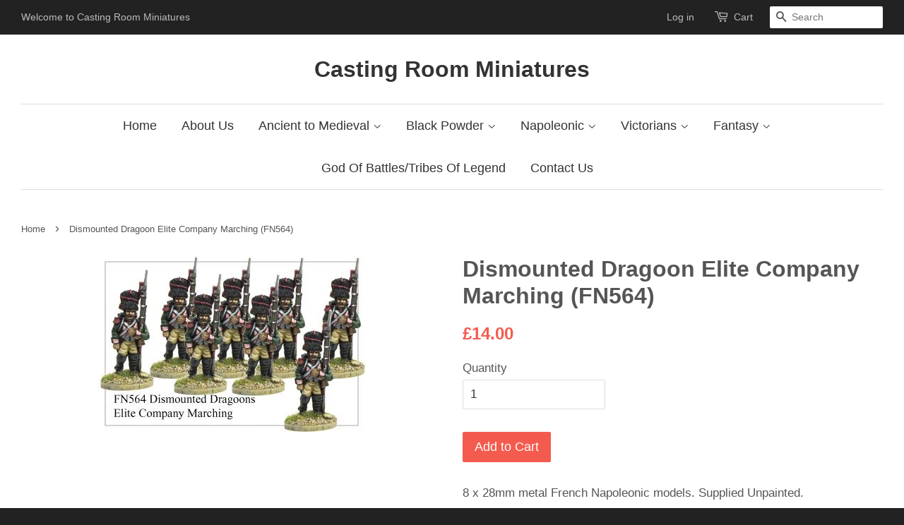

--- FILE ---
content_type: text/html; charset=utf-8
request_url: https://castingroomminiatures.com/products/napoleonic-french-dismounted-dragoons-elite-company-marching
body_size: 14507
content:
<!doctype html>
<!--[if lt IE 7]><html class="no-js lt-ie9 lt-ie8 lt-ie7" lang="en"> <![endif]-->
<!--[if IE 7]><html class="no-js lt-ie9 lt-ie8" lang="en"> <![endif]-->
<!--[if IE 8]><html class="no-js lt-ie9" lang="en"> <![endif]-->
<!--[if IE 9 ]><html class="ie9 no-js"> <![endif]-->
<!--[if (gt IE 9)|!(IE)]><!--> <html class="no-js"> <!--<![endif]-->
<head>

  <!-- Basic page needs ================================================== -->
  <meta charset="utf-8">
  <meta http-equiv="X-UA-Compatible" content="IE=edge,chrome=1">

  

  <!-- Title and description ================================================== -->
  <title>
  Dismounted Dragoon Elite Company Marching (FN564) &ndash; Casting Room Miniatures
  </title>

  
  <meta name="description" content="8 x 28mm metal French Napoleonic models. Supplied Unpainted.">
  

  <!-- Product meta ================================================== -->
  

  <meta property="og:type" content="product">
  <meta property="og:title" content="Dismounted Dragoon Elite Company Marching (FN564)">
  
  <meta property="og:image" content="http://castingroomminiatures.com/cdn/shop/products/FN564_grande.jpeg?v=1442062936">
  <meta property="og:image:secure_url" content="https://castingroomminiatures.com/cdn/shop/products/FN564_grande.jpeg?v=1442062936">
  
  <meta property="og:price:amount" content="14.00">
  <meta property="og:price:currency" content="GBP">


  <meta property="og:description" content="8 x 28mm metal French Napoleonic models. Supplied Unpainted.">

  <meta property="og:url" content="https://castingroomminiatures.com/products/napoleonic-french-dismounted-dragoons-elite-company-marching">
  <meta property="og:site_name" content="Casting Room Miniatures">

  

<meta name="twitter:card" content="summary">



  <meta name="twitter:title" content="Dismounted Dragoon Elite Company Marching (FN564)">
  <meta name="twitter:description" content="8 x 28mm metal French Napoleonic models. Supplied Unpainted.">
  <meta name="twitter:image" content="https://castingroomminiatures.com/cdn/shop/products/FN564_medium.jpeg?v=1442062936">
  <meta name="twitter:image:width" content="240">
  <meta name="twitter:image:height" content="240">



  <!-- Helpers ================================================== -->
  <link rel="canonical" href="https://castingroomminiatures.com/products/napoleonic-french-dismounted-dragoons-elite-company-marching">
  <meta name="viewport" content="width=device-width,initial-scale=1">
  <meta name="theme-color" content="#f45b4f">

  <!-- CSS ================================================== -->
  <link href="//castingroomminiatures.com/cdn/shop/t/2/assets/timber.scss.css?v=179853980926013532741699720208" rel="stylesheet" type="text/css" media="all" />
  <link href="//castingroomminiatures.com/cdn/shop/t/2/assets/theme.scss.css?v=15650846286171625111699720208" rel="stylesheet" type="text/css" media="all" />

  




  <!-- Header hook for plugins ================================================== -->
  <script>window.performance && window.performance.mark && window.performance.mark('shopify.content_for_header.start');</script><meta id="shopify-digital-wallet" name="shopify-digital-wallet" content="/9760688/digital_wallets/dialog">
<meta name="shopify-checkout-api-token" content="7d101d76428c4da717bcb672fd342b42">
<meta id="in-context-paypal-metadata" data-shop-id="9760688" data-venmo-supported="false" data-environment="production" data-locale="en_US" data-paypal-v4="true" data-currency="GBP">
<link rel="alternate" type="application/json+oembed" href="https://castingroomminiatures.com/products/napoleonic-french-dismounted-dragoons-elite-company-marching.oembed">
<script async="async" src="/checkouts/internal/preloads.js?locale=en-GB"></script>
<link rel="preconnect" href="https://shop.app" crossorigin="anonymous">
<script async="async" src="https://shop.app/checkouts/internal/preloads.js?locale=en-GB&shop_id=9760688" crossorigin="anonymous"></script>
<script id="apple-pay-shop-capabilities" type="application/json">{"shopId":9760688,"countryCode":"GB","currencyCode":"GBP","merchantCapabilities":["supports3DS"],"merchantId":"gid:\/\/shopify\/Shop\/9760688","merchantName":"Casting Room Miniatures","requiredBillingContactFields":["postalAddress","email"],"requiredShippingContactFields":["postalAddress","email"],"shippingType":"shipping","supportedNetworks":["visa","maestro","masterCard","amex","discover","elo"],"total":{"type":"pending","label":"Casting Room Miniatures","amount":"1.00"},"shopifyPaymentsEnabled":true,"supportsSubscriptions":true}</script>
<script id="shopify-features" type="application/json">{"accessToken":"7d101d76428c4da717bcb672fd342b42","betas":["rich-media-storefront-analytics"],"domain":"castingroomminiatures.com","predictiveSearch":true,"shopId":9760688,"locale":"en"}</script>
<script>var Shopify = Shopify || {};
Shopify.shop = "casting-room-miniatures.myshopify.com";
Shopify.locale = "en";
Shopify.currency = {"active":"GBP","rate":"1.0"};
Shopify.country = "GB";
Shopify.theme = {"name":"minimal","id":40251589,"schema_name":null,"schema_version":null,"theme_store_id":null,"role":"main"};
Shopify.theme.handle = "null";
Shopify.theme.style = {"id":null,"handle":null};
Shopify.cdnHost = "castingroomminiatures.com/cdn";
Shopify.routes = Shopify.routes || {};
Shopify.routes.root = "/";</script>
<script type="module">!function(o){(o.Shopify=o.Shopify||{}).modules=!0}(window);</script>
<script>!function(o){function n(){var o=[];function n(){o.push(Array.prototype.slice.apply(arguments))}return n.q=o,n}var t=o.Shopify=o.Shopify||{};t.loadFeatures=n(),t.autoloadFeatures=n()}(window);</script>
<script>
  window.ShopifyPay = window.ShopifyPay || {};
  window.ShopifyPay.apiHost = "shop.app\/pay";
  window.ShopifyPay.redirectState = null;
</script>
<script id="shop-js-analytics" type="application/json">{"pageType":"product"}</script>
<script defer="defer" async type="module" src="//castingroomminiatures.com/cdn/shopifycloud/shop-js/modules/v2/client.init-shop-cart-sync_BT-GjEfc.en.esm.js"></script>
<script defer="defer" async type="module" src="//castingroomminiatures.com/cdn/shopifycloud/shop-js/modules/v2/chunk.common_D58fp_Oc.esm.js"></script>
<script defer="defer" async type="module" src="//castingroomminiatures.com/cdn/shopifycloud/shop-js/modules/v2/chunk.modal_xMitdFEc.esm.js"></script>
<script type="module">
  await import("//castingroomminiatures.com/cdn/shopifycloud/shop-js/modules/v2/client.init-shop-cart-sync_BT-GjEfc.en.esm.js");
await import("//castingroomminiatures.com/cdn/shopifycloud/shop-js/modules/v2/chunk.common_D58fp_Oc.esm.js");
await import("//castingroomminiatures.com/cdn/shopifycloud/shop-js/modules/v2/chunk.modal_xMitdFEc.esm.js");

  window.Shopify.SignInWithShop?.initShopCartSync?.({"fedCMEnabled":true,"windoidEnabled":true});

</script>
<script>
  window.Shopify = window.Shopify || {};
  if (!window.Shopify.featureAssets) window.Shopify.featureAssets = {};
  window.Shopify.featureAssets['shop-js'] = {"shop-cart-sync":["modules/v2/client.shop-cart-sync_DZOKe7Ll.en.esm.js","modules/v2/chunk.common_D58fp_Oc.esm.js","modules/v2/chunk.modal_xMitdFEc.esm.js"],"init-fed-cm":["modules/v2/client.init-fed-cm_B6oLuCjv.en.esm.js","modules/v2/chunk.common_D58fp_Oc.esm.js","modules/v2/chunk.modal_xMitdFEc.esm.js"],"shop-cash-offers":["modules/v2/client.shop-cash-offers_D2sdYoxE.en.esm.js","modules/v2/chunk.common_D58fp_Oc.esm.js","modules/v2/chunk.modal_xMitdFEc.esm.js"],"shop-login-button":["modules/v2/client.shop-login-button_QeVjl5Y3.en.esm.js","modules/v2/chunk.common_D58fp_Oc.esm.js","modules/v2/chunk.modal_xMitdFEc.esm.js"],"pay-button":["modules/v2/client.pay-button_DXTOsIq6.en.esm.js","modules/v2/chunk.common_D58fp_Oc.esm.js","modules/v2/chunk.modal_xMitdFEc.esm.js"],"shop-button":["modules/v2/client.shop-button_DQZHx9pm.en.esm.js","modules/v2/chunk.common_D58fp_Oc.esm.js","modules/v2/chunk.modal_xMitdFEc.esm.js"],"avatar":["modules/v2/client.avatar_BTnouDA3.en.esm.js"],"init-windoid":["modules/v2/client.init-windoid_CR1B-cfM.en.esm.js","modules/v2/chunk.common_D58fp_Oc.esm.js","modules/v2/chunk.modal_xMitdFEc.esm.js"],"init-shop-for-new-customer-accounts":["modules/v2/client.init-shop-for-new-customer-accounts_C_vY_xzh.en.esm.js","modules/v2/client.shop-login-button_QeVjl5Y3.en.esm.js","modules/v2/chunk.common_D58fp_Oc.esm.js","modules/v2/chunk.modal_xMitdFEc.esm.js"],"init-shop-email-lookup-coordinator":["modules/v2/client.init-shop-email-lookup-coordinator_BI7n9ZSv.en.esm.js","modules/v2/chunk.common_D58fp_Oc.esm.js","modules/v2/chunk.modal_xMitdFEc.esm.js"],"init-shop-cart-sync":["modules/v2/client.init-shop-cart-sync_BT-GjEfc.en.esm.js","modules/v2/chunk.common_D58fp_Oc.esm.js","modules/v2/chunk.modal_xMitdFEc.esm.js"],"shop-toast-manager":["modules/v2/client.shop-toast-manager_DiYdP3xc.en.esm.js","modules/v2/chunk.common_D58fp_Oc.esm.js","modules/v2/chunk.modal_xMitdFEc.esm.js"],"init-customer-accounts":["modules/v2/client.init-customer-accounts_D9ZNqS-Q.en.esm.js","modules/v2/client.shop-login-button_QeVjl5Y3.en.esm.js","modules/v2/chunk.common_D58fp_Oc.esm.js","modules/v2/chunk.modal_xMitdFEc.esm.js"],"init-customer-accounts-sign-up":["modules/v2/client.init-customer-accounts-sign-up_iGw4briv.en.esm.js","modules/v2/client.shop-login-button_QeVjl5Y3.en.esm.js","modules/v2/chunk.common_D58fp_Oc.esm.js","modules/v2/chunk.modal_xMitdFEc.esm.js"],"shop-follow-button":["modules/v2/client.shop-follow-button_CqMgW2wH.en.esm.js","modules/v2/chunk.common_D58fp_Oc.esm.js","modules/v2/chunk.modal_xMitdFEc.esm.js"],"checkout-modal":["modules/v2/client.checkout-modal_xHeaAweL.en.esm.js","modules/v2/chunk.common_D58fp_Oc.esm.js","modules/v2/chunk.modal_xMitdFEc.esm.js"],"shop-login":["modules/v2/client.shop-login_D91U-Q7h.en.esm.js","modules/v2/chunk.common_D58fp_Oc.esm.js","modules/v2/chunk.modal_xMitdFEc.esm.js"],"lead-capture":["modules/v2/client.lead-capture_BJmE1dJe.en.esm.js","modules/v2/chunk.common_D58fp_Oc.esm.js","modules/v2/chunk.modal_xMitdFEc.esm.js"],"payment-terms":["modules/v2/client.payment-terms_Ci9AEqFq.en.esm.js","modules/v2/chunk.common_D58fp_Oc.esm.js","modules/v2/chunk.modal_xMitdFEc.esm.js"]};
</script>
<script id="__st">var __st={"a":9760688,"offset":0,"reqid":"670f0efc-dc4f-48db-a06a-e78b169fb6a8-1769147834","pageurl":"castingroomminiatures.com\/products\/napoleonic-french-dismounted-dragoons-elite-company-marching","u":"0833f9966fc7","p":"product","rtyp":"product","rid":2091441413};</script>
<script>window.ShopifyPaypalV4VisibilityTracking = true;</script>
<script id="captcha-bootstrap">!function(){'use strict';const t='contact',e='account',n='new_comment',o=[[t,t],['blogs',n],['comments',n],[t,'customer']],c=[[e,'customer_login'],[e,'guest_login'],[e,'recover_customer_password'],[e,'create_customer']],r=t=>t.map((([t,e])=>`form[action*='/${t}']:not([data-nocaptcha='true']) input[name='form_type'][value='${e}']`)).join(','),a=t=>()=>t?[...document.querySelectorAll(t)].map((t=>t.form)):[];function s(){const t=[...o],e=r(t);return a(e)}const i='password',u='form_key',d=['recaptcha-v3-token','g-recaptcha-response','h-captcha-response',i],f=()=>{try{return window.sessionStorage}catch{return}},m='__shopify_v',_=t=>t.elements[u];function p(t,e,n=!1){try{const o=window.sessionStorage,c=JSON.parse(o.getItem(e)),{data:r}=function(t){const{data:e,action:n}=t;return t[m]||n?{data:e,action:n}:{data:t,action:n}}(c);for(const[e,n]of Object.entries(r))t.elements[e]&&(t.elements[e].value=n);n&&o.removeItem(e)}catch(o){console.error('form repopulation failed',{error:o})}}const l='form_type',E='cptcha';function T(t){t.dataset[E]=!0}const w=window,h=w.document,L='Shopify',v='ce_forms',y='captcha';let A=!1;((t,e)=>{const n=(g='f06e6c50-85a8-45c8-87d0-21a2b65856fe',I='https://cdn.shopify.com/shopifycloud/storefront-forms-hcaptcha/ce_storefront_forms_captcha_hcaptcha.v1.5.2.iife.js',D={infoText:'Protected by hCaptcha',privacyText:'Privacy',termsText:'Terms'},(t,e,n)=>{const o=w[L][v],c=o.bindForm;if(c)return c(t,g,e,D).then(n);var r;o.q.push([[t,g,e,D],n]),r=I,A||(h.body.append(Object.assign(h.createElement('script'),{id:'captcha-provider',async:!0,src:r})),A=!0)});var g,I,D;w[L]=w[L]||{},w[L][v]=w[L][v]||{},w[L][v].q=[],w[L][y]=w[L][y]||{},w[L][y].protect=function(t,e){n(t,void 0,e),T(t)},Object.freeze(w[L][y]),function(t,e,n,w,h,L){const[v,y,A,g]=function(t,e,n){const i=e?o:[],u=t?c:[],d=[...i,...u],f=r(d),m=r(i),_=r(d.filter((([t,e])=>n.includes(e))));return[a(f),a(m),a(_),s()]}(w,h,L),I=t=>{const e=t.target;return e instanceof HTMLFormElement?e:e&&e.form},D=t=>v().includes(t);t.addEventListener('submit',(t=>{const e=I(t);if(!e)return;const n=D(e)&&!e.dataset.hcaptchaBound&&!e.dataset.recaptchaBound,o=_(e),c=g().includes(e)&&(!o||!o.value);(n||c)&&t.preventDefault(),c&&!n&&(function(t){try{if(!f())return;!function(t){const e=f();if(!e)return;const n=_(t);if(!n)return;const o=n.value;o&&e.removeItem(o)}(t);const e=Array.from(Array(32),(()=>Math.random().toString(36)[2])).join('');!function(t,e){_(t)||t.append(Object.assign(document.createElement('input'),{type:'hidden',name:u})),t.elements[u].value=e}(t,e),function(t,e){const n=f();if(!n)return;const o=[...t.querySelectorAll(`input[type='${i}']`)].map((({name:t})=>t)),c=[...d,...o],r={};for(const[a,s]of new FormData(t).entries())c.includes(a)||(r[a]=s);n.setItem(e,JSON.stringify({[m]:1,action:t.action,data:r}))}(t,e)}catch(e){console.error('failed to persist form',e)}}(e),e.submit())}));const S=(t,e)=>{t&&!t.dataset[E]&&(n(t,e.some((e=>e===t))),T(t))};for(const o of['focusin','change'])t.addEventListener(o,(t=>{const e=I(t);D(e)&&S(e,y())}));const B=e.get('form_key'),M=e.get(l),P=B&&M;t.addEventListener('DOMContentLoaded',(()=>{const t=y();if(P)for(const e of t)e.elements[l].value===M&&p(e,B);[...new Set([...A(),...v().filter((t=>'true'===t.dataset.shopifyCaptcha))])].forEach((e=>S(e,t)))}))}(h,new URLSearchParams(w.location.search),n,t,e,['guest_login'])})(!0,!0)}();</script>
<script integrity="sha256-4kQ18oKyAcykRKYeNunJcIwy7WH5gtpwJnB7kiuLZ1E=" data-source-attribution="shopify.loadfeatures" defer="defer" src="//castingroomminiatures.com/cdn/shopifycloud/storefront/assets/storefront/load_feature-a0a9edcb.js" crossorigin="anonymous"></script>
<script crossorigin="anonymous" defer="defer" src="//castingroomminiatures.com/cdn/shopifycloud/storefront/assets/shopify_pay/storefront-65b4c6d7.js?v=20250812"></script>
<script data-source-attribution="shopify.dynamic_checkout.dynamic.init">var Shopify=Shopify||{};Shopify.PaymentButton=Shopify.PaymentButton||{isStorefrontPortableWallets:!0,init:function(){window.Shopify.PaymentButton.init=function(){};var t=document.createElement("script");t.src="https://castingroomminiatures.com/cdn/shopifycloud/portable-wallets/latest/portable-wallets.en.js",t.type="module",document.head.appendChild(t)}};
</script>
<script data-source-attribution="shopify.dynamic_checkout.buyer_consent">
  function portableWalletsHideBuyerConsent(e){var t=document.getElementById("shopify-buyer-consent"),n=document.getElementById("shopify-subscription-policy-button");t&&n&&(t.classList.add("hidden"),t.setAttribute("aria-hidden","true"),n.removeEventListener("click",e))}function portableWalletsShowBuyerConsent(e){var t=document.getElementById("shopify-buyer-consent"),n=document.getElementById("shopify-subscription-policy-button");t&&n&&(t.classList.remove("hidden"),t.removeAttribute("aria-hidden"),n.addEventListener("click",e))}window.Shopify?.PaymentButton&&(window.Shopify.PaymentButton.hideBuyerConsent=portableWalletsHideBuyerConsent,window.Shopify.PaymentButton.showBuyerConsent=portableWalletsShowBuyerConsent);
</script>
<script data-source-attribution="shopify.dynamic_checkout.cart.bootstrap">document.addEventListener("DOMContentLoaded",(function(){function t(){return document.querySelector("shopify-accelerated-checkout-cart, shopify-accelerated-checkout")}if(t())Shopify.PaymentButton.init();else{new MutationObserver((function(e,n){t()&&(Shopify.PaymentButton.init(),n.disconnect())})).observe(document.body,{childList:!0,subtree:!0})}}));
</script>
<link id="shopify-accelerated-checkout-styles" rel="stylesheet" media="screen" href="https://castingroomminiatures.com/cdn/shopifycloud/portable-wallets/latest/accelerated-checkout-backwards-compat.css" crossorigin="anonymous">
<style id="shopify-accelerated-checkout-cart">
        #shopify-buyer-consent {
  margin-top: 1em;
  display: inline-block;
  width: 100%;
}

#shopify-buyer-consent.hidden {
  display: none;
}

#shopify-subscription-policy-button {
  background: none;
  border: none;
  padding: 0;
  text-decoration: underline;
  font-size: inherit;
  cursor: pointer;
}

#shopify-subscription-policy-button::before {
  box-shadow: none;
}

      </style>

<script>window.performance && window.performance.mark && window.performance.mark('shopify.content_for_header.end');</script>

  

<!--[if lt IE 9]>
<script src="//cdnjs.cloudflare.com/ajax/libs/html5shiv/3.7.2/html5shiv.min.js" type="text/javascript"></script>
<script src="//castingroomminiatures.com/cdn/shop/t/2/assets/respond.min.js?v=52248677837542619231440953095" type="text/javascript"></script>
<link href="//castingroomminiatures.com/cdn/shop/t/2/assets/respond-proxy.html" id="respond-proxy" rel="respond-proxy" />
<link href="//castingroomminiatures.com/search?q=61a515d38dee2559434f27ccf2161d0b" id="respond-redirect" rel="respond-redirect" />
<script src="//castingroomminiatures.com/search?q=61a515d38dee2559434f27ccf2161d0b" type="text/javascript"></script>
<![endif]-->



  <script src="//ajax.googleapis.com/ajax/libs/jquery/1.11.0/jquery.min.js" type="text/javascript"></script>
  <script src="//castingroomminiatures.com/cdn/shop/t/2/assets/modernizr.min.js?v=26620055551102246001440953095" type="text/javascript"></script>

  
  

<link href="https://monorail-edge.shopifysvc.com" rel="dns-prefetch">
<script>(function(){if ("sendBeacon" in navigator && "performance" in window) {try {var session_token_from_headers = performance.getEntriesByType('navigation')[0].serverTiming.find(x => x.name == '_s').description;} catch {var session_token_from_headers = undefined;}var session_cookie_matches = document.cookie.match(/_shopify_s=([^;]*)/);var session_token_from_cookie = session_cookie_matches && session_cookie_matches.length === 2 ? session_cookie_matches[1] : "";var session_token = session_token_from_headers || session_token_from_cookie || "";function handle_abandonment_event(e) {var entries = performance.getEntries().filter(function(entry) {return /monorail-edge.shopifysvc.com/.test(entry.name);});if (!window.abandonment_tracked && entries.length === 0) {window.abandonment_tracked = true;var currentMs = Date.now();var navigation_start = performance.timing.navigationStart;var payload = {shop_id: 9760688,url: window.location.href,navigation_start,duration: currentMs - navigation_start,session_token,page_type: "product"};window.navigator.sendBeacon("https://monorail-edge.shopifysvc.com/v1/produce", JSON.stringify({schema_id: "online_store_buyer_site_abandonment/1.1",payload: payload,metadata: {event_created_at_ms: currentMs,event_sent_at_ms: currentMs}}));}}window.addEventListener('pagehide', handle_abandonment_event);}}());</script>
<script id="web-pixels-manager-setup">(function e(e,d,r,n,o){if(void 0===o&&(o={}),!Boolean(null===(a=null===(i=window.Shopify)||void 0===i?void 0:i.analytics)||void 0===a?void 0:a.replayQueue)){var i,a;window.Shopify=window.Shopify||{};var t=window.Shopify;t.analytics=t.analytics||{};var s=t.analytics;s.replayQueue=[],s.publish=function(e,d,r){return s.replayQueue.push([e,d,r]),!0};try{self.performance.mark("wpm:start")}catch(e){}var l=function(){var e={modern:/Edge?\/(1{2}[4-9]|1[2-9]\d|[2-9]\d{2}|\d{4,})\.\d+(\.\d+|)|Firefox\/(1{2}[4-9]|1[2-9]\d|[2-9]\d{2}|\d{4,})\.\d+(\.\d+|)|Chrom(ium|e)\/(9{2}|\d{3,})\.\d+(\.\d+|)|(Maci|X1{2}).+ Version\/(15\.\d+|(1[6-9]|[2-9]\d|\d{3,})\.\d+)([,.]\d+|)( \(\w+\)|)( Mobile\/\w+|) Safari\/|Chrome.+OPR\/(9{2}|\d{3,})\.\d+\.\d+|(CPU[ +]OS|iPhone[ +]OS|CPU[ +]iPhone|CPU IPhone OS|CPU iPad OS)[ +]+(15[._]\d+|(1[6-9]|[2-9]\d|\d{3,})[._]\d+)([._]\d+|)|Android:?[ /-](13[3-9]|1[4-9]\d|[2-9]\d{2}|\d{4,})(\.\d+|)(\.\d+|)|Android.+Firefox\/(13[5-9]|1[4-9]\d|[2-9]\d{2}|\d{4,})\.\d+(\.\d+|)|Android.+Chrom(ium|e)\/(13[3-9]|1[4-9]\d|[2-9]\d{2}|\d{4,})\.\d+(\.\d+|)|SamsungBrowser\/([2-9]\d|\d{3,})\.\d+/,legacy:/Edge?\/(1[6-9]|[2-9]\d|\d{3,})\.\d+(\.\d+|)|Firefox\/(5[4-9]|[6-9]\d|\d{3,})\.\d+(\.\d+|)|Chrom(ium|e)\/(5[1-9]|[6-9]\d|\d{3,})\.\d+(\.\d+|)([\d.]+$|.*Safari\/(?![\d.]+ Edge\/[\d.]+$))|(Maci|X1{2}).+ Version\/(10\.\d+|(1[1-9]|[2-9]\d|\d{3,})\.\d+)([,.]\d+|)( \(\w+\)|)( Mobile\/\w+|) Safari\/|Chrome.+OPR\/(3[89]|[4-9]\d|\d{3,})\.\d+\.\d+|(CPU[ +]OS|iPhone[ +]OS|CPU[ +]iPhone|CPU IPhone OS|CPU iPad OS)[ +]+(10[._]\d+|(1[1-9]|[2-9]\d|\d{3,})[._]\d+)([._]\d+|)|Android:?[ /-](13[3-9]|1[4-9]\d|[2-9]\d{2}|\d{4,})(\.\d+|)(\.\d+|)|Mobile Safari.+OPR\/([89]\d|\d{3,})\.\d+\.\d+|Android.+Firefox\/(13[5-9]|1[4-9]\d|[2-9]\d{2}|\d{4,})\.\d+(\.\d+|)|Android.+Chrom(ium|e)\/(13[3-9]|1[4-9]\d|[2-9]\d{2}|\d{4,})\.\d+(\.\d+|)|Android.+(UC? ?Browser|UCWEB|U3)[ /]?(15\.([5-9]|\d{2,})|(1[6-9]|[2-9]\d|\d{3,})\.\d+)\.\d+|SamsungBrowser\/(5\.\d+|([6-9]|\d{2,})\.\d+)|Android.+MQ{2}Browser\/(14(\.(9|\d{2,})|)|(1[5-9]|[2-9]\d|\d{3,})(\.\d+|))(\.\d+|)|K[Aa][Ii]OS\/(3\.\d+|([4-9]|\d{2,})\.\d+)(\.\d+|)/},d=e.modern,r=e.legacy,n=navigator.userAgent;return n.match(d)?"modern":n.match(r)?"legacy":"unknown"}(),u="modern"===l?"modern":"legacy",c=(null!=n?n:{modern:"",legacy:""})[u],f=function(e){return[e.baseUrl,"/wpm","/b",e.hashVersion,"modern"===e.buildTarget?"m":"l",".js"].join("")}({baseUrl:d,hashVersion:r,buildTarget:u}),m=function(e){var d=e.version,r=e.bundleTarget,n=e.surface,o=e.pageUrl,i=e.monorailEndpoint;return{emit:function(e){var a=e.status,t=e.errorMsg,s=(new Date).getTime(),l=JSON.stringify({metadata:{event_sent_at_ms:s},events:[{schema_id:"web_pixels_manager_load/3.1",payload:{version:d,bundle_target:r,page_url:o,status:a,surface:n,error_msg:t},metadata:{event_created_at_ms:s}}]});if(!i)return console&&console.warn&&console.warn("[Web Pixels Manager] No Monorail endpoint provided, skipping logging."),!1;try{return self.navigator.sendBeacon.bind(self.navigator)(i,l)}catch(e){}var u=new XMLHttpRequest;try{return u.open("POST",i,!0),u.setRequestHeader("Content-Type","text/plain"),u.send(l),!0}catch(e){return console&&console.warn&&console.warn("[Web Pixels Manager] Got an unhandled error while logging to Monorail."),!1}}}}({version:r,bundleTarget:l,surface:e.surface,pageUrl:self.location.href,monorailEndpoint:e.monorailEndpoint});try{o.browserTarget=l,function(e){var d=e.src,r=e.async,n=void 0===r||r,o=e.onload,i=e.onerror,a=e.sri,t=e.scriptDataAttributes,s=void 0===t?{}:t,l=document.createElement("script"),u=document.querySelector("head"),c=document.querySelector("body");if(l.async=n,l.src=d,a&&(l.integrity=a,l.crossOrigin="anonymous"),s)for(var f in s)if(Object.prototype.hasOwnProperty.call(s,f))try{l.dataset[f]=s[f]}catch(e){}if(o&&l.addEventListener("load",o),i&&l.addEventListener("error",i),u)u.appendChild(l);else{if(!c)throw new Error("Did not find a head or body element to append the script");c.appendChild(l)}}({src:f,async:!0,onload:function(){if(!function(){var e,d;return Boolean(null===(d=null===(e=window.Shopify)||void 0===e?void 0:e.analytics)||void 0===d?void 0:d.initialized)}()){var d=window.webPixelsManager.init(e)||void 0;if(d){var r=window.Shopify.analytics;r.replayQueue.forEach((function(e){var r=e[0],n=e[1],o=e[2];d.publishCustomEvent(r,n,o)})),r.replayQueue=[],r.publish=d.publishCustomEvent,r.visitor=d.visitor,r.initialized=!0}}},onerror:function(){return m.emit({status:"failed",errorMsg:"".concat(f," has failed to load")})},sri:function(e){var d=/^sha384-[A-Za-z0-9+/=]+$/;return"string"==typeof e&&d.test(e)}(c)?c:"",scriptDataAttributes:o}),m.emit({status:"loading"})}catch(e){m.emit({status:"failed",errorMsg:(null==e?void 0:e.message)||"Unknown error"})}}})({shopId: 9760688,storefrontBaseUrl: "https://castingroomminiatures.com",extensionsBaseUrl: "https://extensions.shopifycdn.com/cdn/shopifycloud/web-pixels-manager",monorailEndpoint: "https://monorail-edge.shopifysvc.com/unstable/produce_batch",surface: "storefront-renderer",enabledBetaFlags: ["2dca8a86"],webPixelsConfigList: [{"id":"shopify-app-pixel","configuration":"{}","eventPayloadVersion":"v1","runtimeContext":"STRICT","scriptVersion":"0450","apiClientId":"shopify-pixel","type":"APP","privacyPurposes":["ANALYTICS","MARKETING"]},{"id":"shopify-custom-pixel","eventPayloadVersion":"v1","runtimeContext":"LAX","scriptVersion":"0450","apiClientId":"shopify-pixel","type":"CUSTOM","privacyPurposes":["ANALYTICS","MARKETING"]}],isMerchantRequest: false,initData: {"shop":{"name":"Casting Room Miniatures","paymentSettings":{"currencyCode":"GBP"},"myshopifyDomain":"casting-room-miniatures.myshopify.com","countryCode":"GB","storefrontUrl":"https:\/\/castingroomminiatures.com"},"customer":null,"cart":null,"checkout":null,"productVariants":[{"price":{"amount":14.0,"currencyCode":"GBP"},"product":{"title":"Dismounted Dragoon Elite Company Marching (FN564)","vendor":"Casting Room Miniatures","id":"2091441413","untranslatedTitle":"Dismounted Dragoon Elite Company Marching (FN564)","url":"\/products\/napoleonic-french-dismounted-dragoons-elite-company-marching","type":""},"id":"5991601605","image":{"src":"\/\/castingroomminiatures.com\/cdn\/shop\/products\/FN564.jpeg?v=1442062936"},"sku":"FN564","title":"Default Title","untranslatedTitle":"Default Title"}],"purchasingCompany":null},},"https://castingroomminiatures.com/cdn","fcfee988w5aeb613cpc8e4bc33m6693e112",{"modern":"","legacy":""},{"shopId":"9760688","storefrontBaseUrl":"https:\/\/castingroomminiatures.com","extensionBaseUrl":"https:\/\/extensions.shopifycdn.com\/cdn\/shopifycloud\/web-pixels-manager","surface":"storefront-renderer","enabledBetaFlags":"[\"2dca8a86\"]","isMerchantRequest":"false","hashVersion":"fcfee988w5aeb613cpc8e4bc33m6693e112","publish":"custom","events":"[[\"page_viewed\",{}],[\"product_viewed\",{\"productVariant\":{\"price\":{\"amount\":14.0,\"currencyCode\":\"GBP\"},\"product\":{\"title\":\"Dismounted Dragoon Elite Company Marching (FN564)\",\"vendor\":\"Casting Room Miniatures\",\"id\":\"2091441413\",\"untranslatedTitle\":\"Dismounted Dragoon Elite Company Marching (FN564)\",\"url\":\"\/products\/napoleonic-french-dismounted-dragoons-elite-company-marching\",\"type\":\"\"},\"id\":\"5991601605\",\"image\":{\"src\":\"\/\/castingroomminiatures.com\/cdn\/shop\/products\/FN564.jpeg?v=1442062936\"},\"sku\":\"FN564\",\"title\":\"Default Title\",\"untranslatedTitle\":\"Default Title\"}}]]"});</script><script>
  window.ShopifyAnalytics = window.ShopifyAnalytics || {};
  window.ShopifyAnalytics.meta = window.ShopifyAnalytics.meta || {};
  window.ShopifyAnalytics.meta.currency = 'GBP';
  var meta = {"product":{"id":2091441413,"gid":"gid:\/\/shopify\/Product\/2091441413","vendor":"Casting Room Miniatures","type":"","handle":"napoleonic-french-dismounted-dragoons-elite-company-marching","variants":[{"id":5991601605,"price":1400,"name":"Dismounted Dragoon Elite Company Marching (FN564)","public_title":null,"sku":"FN564"}],"remote":false},"page":{"pageType":"product","resourceType":"product","resourceId":2091441413,"requestId":"670f0efc-dc4f-48db-a06a-e78b169fb6a8-1769147834"}};
  for (var attr in meta) {
    window.ShopifyAnalytics.meta[attr] = meta[attr];
  }
</script>
<script class="analytics">
  (function () {
    var customDocumentWrite = function(content) {
      var jquery = null;

      if (window.jQuery) {
        jquery = window.jQuery;
      } else if (window.Checkout && window.Checkout.$) {
        jquery = window.Checkout.$;
      }

      if (jquery) {
        jquery('body').append(content);
      }
    };

    var hasLoggedConversion = function(token) {
      if (token) {
        return document.cookie.indexOf('loggedConversion=' + token) !== -1;
      }
      return false;
    }

    var setCookieIfConversion = function(token) {
      if (token) {
        var twoMonthsFromNow = new Date(Date.now());
        twoMonthsFromNow.setMonth(twoMonthsFromNow.getMonth() + 2);

        document.cookie = 'loggedConversion=' + token + '; expires=' + twoMonthsFromNow;
      }
    }

    var trekkie = window.ShopifyAnalytics.lib = window.trekkie = window.trekkie || [];
    if (trekkie.integrations) {
      return;
    }
    trekkie.methods = [
      'identify',
      'page',
      'ready',
      'track',
      'trackForm',
      'trackLink'
    ];
    trekkie.factory = function(method) {
      return function() {
        var args = Array.prototype.slice.call(arguments);
        args.unshift(method);
        trekkie.push(args);
        return trekkie;
      };
    };
    for (var i = 0; i < trekkie.methods.length; i++) {
      var key = trekkie.methods[i];
      trekkie[key] = trekkie.factory(key);
    }
    trekkie.load = function(config) {
      trekkie.config = config || {};
      trekkie.config.initialDocumentCookie = document.cookie;
      var first = document.getElementsByTagName('script')[0];
      var script = document.createElement('script');
      script.type = 'text/javascript';
      script.onerror = function(e) {
        var scriptFallback = document.createElement('script');
        scriptFallback.type = 'text/javascript';
        scriptFallback.onerror = function(error) {
                var Monorail = {
      produce: function produce(monorailDomain, schemaId, payload) {
        var currentMs = new Date().getTime();
        var event = {
          schema_id: schemaId,
          payload: payload,
          metadata: {
            event_created_at_ms: currentMs,
            event_sent_at_ms: currentMs
          }
        };
        return Monorail.sendRequest("https://" + monorailDomain + "/v1/produce", JSON.stringify(event));
      },
      sendRequest: function sendRequest(endpointUrl, payload) {
        // Try the sendBeacon API
        if (window && window.navigator && typeof window.navigator.sendBeacon === 'function' && typeof window.Blob === 'function' && !Monorail.isIos12()) {
          var blobData = new window.Blob([payload], {
            type: 'text/plain'
          });

          if (window.navigator.sendBeacon(endpointUrl, blobData)) {
            return true;
          } // sendBeacon was not successful

        } // XHR beacon

        var xhr = new XMLHttpRequest();

        try {
          xhr.open('POST', endpointUrl);
          xhr.setRequestHeader('Content-Type', 'text/plain');
          xhr.send(payload);
        } catch (e) {
          console.log(e);
        }

        return false;
      },
      isIos12: function isIos12() {
        return window.navigator.userAgent.lastIndexOf('iPhone; CPU iPhone OS 12_') !== -1 || window.navigator.userAgent.lastIndexOf('iPad; CPU OS 12_') !== -1;
      }
    };
    Monorail.produce('monorail-edge.shopifysvc.com',
      'trekkie_storefront_load_errors/1.1',
      {shop_id: 9760688,
      theme_id: 40251589,
      app_name: "storefront",
      context_url: window.location.href,
      source_url: "//castingroomminiatures.com/cdn/s/trekkie.storefront.8d95595f799fbf7e1d32231b9a28fd43b70c67d3.min.js"});

        };
        scriptFallback.async = true;
        scriptFallback.src = '//castingroomminiatures.com/cdn/s/trekkie.storefront.8d95595f799fbf7e1d32231b9a28fd43b70c67d3.min.js';
        first.parentNode.insertBefore(scriptFallback, first);
      };
      script.async = true;
      script.src = '//castingroomminiatures.com/cdn/s/trekkie.storefront.8d95595f799fbf7e1d32231b9a28fd43b70c67d3.min.js';
      first.parentNode.insertBefore(script, first);
    };
    trekkie.load(
      {"Trekkie":{"appName":"storefront","development":false,"defaultAttributes":{"shopId":9760688,"isMerchantRequest":null,"themeId":40251589,"themeCityHash":"1729045000143469325","contentLanguage":"en","currency":"GBP","eventMetadataId":"445132a3-2874-4e26-bf8f-49c5769b3f7f"},"isServerSideCookieWritingEnabled":true,"monorailRegion":"shop_domain","enabledBetaFlags":["65f19447"]},"Session Attribution":{},"S2S":{"facebookCapiEnabled":false,"source":"trekkie-storefront-renderer","apiClientId":580111}}
    );

    var loaded = false;
    trekkie.ready(function() {
      if (loaded) return;
      loaded = true;

      window.ShopifyAnalytics.lib = window.trekkie;

      var originalDocumentWrite = document.write;
      document.write = customDocumentWrite;
      try { window.ShopifyAnalytics.merchantGoogleAnalytics.call(this); } catch(error) {};
      document.write = originalDocumentWrite;

      window.ShopifyAnalytics.lib.page(null,{"pageType":"product","resourceType":"product","resourceId":2091441413,"requestId":"670f0efc-dc4f-48db-a06a-e78b169fb6a8-1769147834","shopifyEmitted":true});

      var match = window.location.pathname.match(/checkouts\/(.+)\/(thank_you|post_purchase)/)
      var token = match? match[1]: undefined;
      if (!hasLoggedConversion(token)) {
        setCookieIfConversion(token);
        window.ShopifyAnalytics.lib.track("Viewed Product",{"currency":"GBP","variantId":5991601605,"productId":2091441413,"productGid":"gid:\/\/shopify\/Product\/2091441413","name":"Dismounted Dragoon Elite Company Marching (FN564)","price":"14.00","sku":"FN564","brand":"Casting Room Miniatures","variant":null,"category":"","nonInteraction":true,"remote":false},undefined,undefined,{"shopifyEmitted":true});
      window.ShopifyAnalytics.lib.track("monorail:\/\/trekkie_storefront_viewed_product\/1.1",{"currency":"GBP","variantId":5991601605,"productId":2091441413,"productGid":"gid:\/\/shopify\/Product\/2091441413","name":"Dismounted Dragoon Elite Company Marching (FN564)","price":"14.00","sku":"FN564","brand":"Casting Room Miniatures","variant":null,"category":"","nonInteraction":true,"remote":false,"referer":"https:\/\/castingroomminiatures.com\/products\/napoleonic-french-dismounted-dragoons-elite-company-marching"});
      }
    });


        var eventsListenerScript = document.createElement('script');
        eventsListenerScript.async = true;
        eventsListenerScript.src = "//castingroomminiatures.com/cdn/shopifycloud/storefront/assets/shop_events_listener-3da45d37.js";
        document.getElementsByTagName('head')[0].appendChild(eventsListenerScript);

})();</script>
<script
  defer
  src="https://castingroomminiatures.com/cdn/shopifycloud/perf-kit/shopify-perf-kit-3.0.4.min.js"
  data-application="storefront-renderer"
  data-shop-id="9760688"
  data-render-region="gcp-us-east1"
  data-page-type="product"
  data-theme-instance-id="40251589"
  data-theme-name=""
  data-theme-version=""
  data-monorail-region="shop_domain"
  data-resource-timing-sampling-rate="10"
  data-shs="true"
  data-shs-beacon="true"
  data-shs-export-with-fetch="true"
  data-shs-logs-sample-rate="1"
  data-shs-beacon-endpoint="https://castingroomminiatures.com/api/collect"
></script>
</head>

<body id="dismounted-dragoon-elite-company-marching-fn564" class="template-product" >

  <div class="header-bar">
  <div class="wrapper medium-down--hide">
    <div class="post-large--display-table">

      <div class="header-bar__left post-large--display-table-cell">

        

        

        
          <div class="header-bar__module header-bar__message">
            Welcome to Casting Room Miniatures
          </div>
        

      </div>

      <div class="header-bar__right post-large--display-table-cell">

        
          <ul class="header-bar__module header-bar__module--list">
            
              <li>
                <a href="/account/login" id="customer_login_link">Log in</a>
              </li>
            
          </ul>
        

        <div class="header-bar__module">
          <span class="header-bar__sep" aria-hidden="true"></span>
          <a href="/cart" class="cart-page-link">
            <span class="icon icon-cart header-bar__cart-icon" aria-hidden="true"></span>
          </a>
        </div>

        <div class="header-bar__module">
          <a href="/cart" class="cart-page-link">
            Cart
            <span class="cart-count header-bar__cart-count hidden-count">0</span>
          </a>
        </div>

        
          <div class="header-bar__module header-bar__search">
            


  <form action="/search" method="get" class="header-bar__search-form clearfix" role="search">
    
    <button type="submit" class="btn icon-fallback-text header-bar__search-submit">
      <span class="icon icon-search" aria-hidden="true"></span>
      <span class="fallback-text">Search</span>
    </button>
    <input type="search" name="q" value="" aria-label="Search" class="header-bar__search-input" placeholder="Search">
  </form>


          </div>
        

      </div>
    </div>
  </div>
  <div class="wrapper post-large--hide">
    <button type="button" class="mobile-nav-trigger" id="MobileNavTrigger">
      <span class="icon icon-hamburger" aria-hidden="true"></span>
      Menu
    </button>
    <a href="/cart" class="cart-page-link mobile-cart-page-link">
      <span class="icon icon-cart header-bar__cart-icon" aria-hidden="true"></span>
      Cart <span class="cart-count hidden-count">0</span>
    </a>
  </div>
  <ul id="MobileNav" class="mobile-nav post-large--hide">
  
  
  
  <li class="mobile-nav__link" aria-haspopup="true">
    
      <a href="/" class="mobile-nav">
        Home
      </a>
    
  </li>
  
  
  <li class="mobile-nav__link" aria-haspopup="true">
    
      <a href="/pages/about-us" class="mobile-nav">
        About Us
      </a>
    
  </li>
  
  
  <li class="mobile-nav__link" aria-haspopup="true">
    
      <a href="#" class="mobile-nav__sublist-trigger">
        Ancient to Medieval
        <span class="icon-fallback-text mobile-nav__sublist-expand">
  <span class="icon icon-plus" aria-hidden="true"></span>
  <span class="fallback-text">+</span>
</span>
<span class="icon-fallback-text mobile-nav__sublist-contract">
  <span class="icon icon-minus" aria-hidden="true"></span>
  <span class="fallback-text">-</span>
</span>
      </a>
      <ul class="mobile-nav__sublist">  
        
          <li class="mobile-nav__sublist-link">
            <a href="/collections/hittites">Hittites</a>
          </li>
        
          <li class="mobile-nav__sublist-link">
            <a href="/collections/nubians">Nubians</a>
          </li>
        
          <li class="mobile-nav__sublist-link">
            <a href="/collections/trojans">Trojan Wars/Mycenaeans</a>
          </li>
        
          <li class="mobile-nav__sublist-link">
            <a href="/collections/spanish-and-carthaginians">Spanish and Carthgaginians</a>
          </li>
        
          <li class="mobile-nav__sublist-link">
            <a href="/collections/persians">Persians</a>
          </li>
        
          <li class="mobile-nav__sublist-link">
            <a href="/collections/dark-age-warriors">Dark Age Warriors</a>
          </li>
        
          <li class="mobile-nav__sublist-link">
            <a href="/collections/gauls">Gauls</a>
          </li>
        
          <li class="mobile-nav__sublist-link">
            <a href="/collections/chinese">Chinese</a>
          </li>
        
          <li class="mobile-nav__sublist-link">
            <a href="/collections/collection-3">Medievals</a>
          </li>
        
      </ul>
    
  </li>
  
  
  <li class="mobile-nav__link" aria-haspopup="true">
    
      <a href="#" class="mobile-nav__sublist-trigger">
        Black Powder
        <span class="icon-fallback-text mobile-nav__sublist-expand">
  <span class="icon icon-plus" aria-hidden="true"></span>
  <span class="fallback-text">+</span>
</span>
<span class="icon-fallback-text mobile-nav__sublist-contract">
  <span class="icon icon-minus" aria-hidden="true"></span>
  <span class="fallback-text">-</span>
</span>
      </a>
      <ul class="mobile-nav__sublist">  
        
          <li class="mobile-nav__sublist-link">
            <a href="/collections/renaissance">Renaissance</a>
          </li>
        
          <li class="mobile-nav__sublist-link">
            <a href="/collections/collection-2">Elizabethans/Tudors</a>
          </li>
        
          <li class="mobile-nav__sublist-link">
            <a href="/collections/english-civil-war">English Civil War</a>
          </li>
        
          <li class="mobile-nav__sublist-link">
            <a href="/collections/war-of-the-spanish-succession">Marlburians/War of the Spanish Succession</a>
          </li>
        
          <li class="mobile-nav__sublist-link">
            <a href="/collections/seven-years-war-french">Seven Years War French</a>
          </li>
        
          <li class="mobile-nav__sublist-link">
            <a href="/collections/black-powder-civilians">Rebels & Rioters/Armed Civilians</a>
          </li>
        
      </ul>
    
  </li>
  
  
  <li class="mobile-nav__link" aria-haspopup="true">
    
      <a href="#" class="mobile-nav__sublist-trigger">
        Napoleonic
        <span class="icon-fallback-text mobile-nav__sublist-expand">
  <span class="icon icon-plus" aria-hidden="true"></span>
  <span class="fallback-text">+</span>
</span>
<span class="icon-fallback-text mobile-nav__sublist-contract">
  <span class="icon icon-minus" aria-hidden="true"></span>
  <span class="fallback-text">-</span>
</span>
      </a>
      <ul class="mobile-nav__sublist">  
        
          <li class="mobile-nav__sublist-link">
            <a href="/collections/napoleonic-austrians">Austrians</a>
          </li>
        
          <li class="mobile-nav__sublist-link">
            <a href="/collections/napoleonic-british">British</a>
          </li>
        
          <li class="mobile-nav__sublist-link">
            <a href="/collections/napoleonic-french">French</a>
          </li>
        
          <li class="mobile-nav__sublist-link">
            <a href="/collections/napoleonic-portuguese">Portuguese</a>
          </li>
        
          <li class="mobile-nav__sublist-link">
            <a href="/collections/napoleonic-prussians">Prussians</a>
          </li>
        
          <li class="mobile-nav__sublist-link">
            <a href="/collections/napoleonic-russians">Russians</a>
          </li>
        
          <li class="mobile-nav__sublist-link">
            <a href="/collections/napoleonic-saxons">Saxons</a>
          </li>
        
          <li class="mobile-nav__sublist-link">
            <a href="/collections/black-powder-civilians">Rebels & Rioters/Armed Civilians</a>
          </li>
        
      </ul>
    
  </li>
  
  
  <li class="mobile-nav__link" aria-haspopup="true">
    
      <a href="#" class="mobile-nav__sublist-trigger">
        Victorians
        <span class="icon-fallback-text mobile-nav__sublist-expand">
  <span class="icon icon-plus" aria-hidden="true"></span>
  <span class="fallback-text">+</span>
</span>
<span class="icon-fallback-text mobile-nav__sublist-contract">
  <span class="icon icon-minus" aria-hidden="true"></span>
  <span class="fallback-text">-</span>
</span>
      </a>
      <ul class="mobile-nav__sublist">  
        
          <li class="mobile-nav__sublist-link">
            <a href="/collections/zulu-wars-zulus">Zulu Wars (Zulus)</a>
          </li>
        
          <li class="mobile-nav__sublist-link">
            <a href="/collections/zulu-wars-british">Zulu Wars (British)</a>
          </li>
        
          <li class="mobile-nav__sublist-link">
            <a href="/collections/victorians-edwardians">Victorians/Edwardians</a>
          </li>
        
      </ul>
    
  </li>
  
  
  <li class="mobile-nav__link" aria-haspopup="true">
    
      <a href="#" class="mobile-nav__sublist-trigger">
        Fantasy
        <span class="icon-fallback-text mobile-nav__sublist-expand">
  <span class="icon icon-plus" aria-hidden="true"></span>
  <span class="fallback-text">+</span>
</span>
<span class="icon-fallback-text mobile-nav__sublist-contract">
  <span class="icon icon-minus" aria-hidden="true"></span>
  <span class="fallback-text">-</span>
</span>
      </a>
      <ul class="mobile-nav__sublist">  
        
          <li class="mobile-nav__sublist-link">
            <a href="/collections/street-fighters">Street Fighters</a>
          </li>
        
          <li class="mobile-nav__sublist-link">
            <a href="/collections/greek-mythology">Greek Mythology</a>
          </li>
        
          <li class="mobile-nav__sublist-link">
            <a href="/collections/nymphs-and-war-maidens">Nymphs and War Maidens</a>
          </li>
        
          <li class="mobile-nav__sublist-link">
            <a href="/collections/adventurers">Adventurers</a>
          </li>
        
          <li class="mobile-nav__sublist-link">
            <a href="/collections/rangers">Rangers</a>
          </li>
        
      </ul>
    
  </li>
  
  
  <li class="mobile-nav__link" aria-haspopup="true">
    
      <a href="/collections/god-of-battles" class="mobile-nav">
        God Of Battles/Tribes Of Legend
      </a>
    
  </li>
  
  
  <li class="mobile-nav__link" aria-haspopup="true">
    
      <a href="/pages/contact-us" class="mobile-nav">
        Contact Us
      </a>
    
  </li>
  

  
    
      <li class="mobile-nav__link">
        <a href="/account/login" id="customer_login_link">Log in</a>
      </li>
      
        <li class="mobile-nav__link">
          <a href="/account/register" id="customer_register_link">Create account</a>
        </li>
      
    
  
  
  <li class="mobile-nav__link">
    
      <div class="header-bar__module header-bar__search">
        


  <form action="/search" method="get" class="header-bar__search-form clearfix" role="search">
    
    <button type="submit" class="btn icon-fallback-text header-bar__search-submit">
      <span class="icon icon-search" aria-hidden="true"></span>
      <span class="fallback-text">Search</span>
    </button>
    <input type="search" name="q" value="" aria-label="Search" class="header-bar__search-input" placeholder="Search">
  </form>


      </div>
    
  </li>
  
</ul>

</div>


  <header class="site-header" role="banner">
    <div class="wrapper">
      
      

      <div class="grid--full">
        <div class="grid__item">
          
            <div class="h1 site-header__logo" itemscope itemtype="http://schema.org/Organization">
          
            
              <a href="/" itemprop="url">Casting Room Miniatures</a>
            
          
            </div>
          
          
            <p class="header-message post-large--hide">
              <small>Welcome to Casting Room Miniatures</small>
            </p>
          
        </div>
      </div>
      <div class="grid--full medium-down--hide">
        <div class="grid__item">
          
<ul class="site-nav" id="AccessibleNav">
  
    
    
    
      <li >
        <a href="/" class="site-nav__link">Home</a>
      </li>
    
  
    
    
    
      <li >
        <a href="/pages/about-us" class="site-nav__link">About Us</a>
      </li>
    
  
    
    
    
      <li class="site-nav--has-dropdown" aria-haspopup="true">
        <a href="#" class="site-nav__link">
          Ancient to Medieval
          <span class="icon-fallback-text">
            <span class="icon icon-arrow-down" aria-hidden="true"></span>
          </span>
        </a>
        <ul class="site-nav__dropdown">
          
            <li>
              <a href="/collections/hittites" class="site-nav__link">Hittites</a>
            </li>
          
            <li>
              <a href="/collections/nubians" class="site-nav__link">Nubians</a>
            </li>
          
            <li>
              <a href="/collections/trojans" class="site-nav__link">Trojan Wars/Mycenaeans</a>
            </li>
          
            <li>
              <a href="/collections/spanish-and-carthaginians" class="site-nav__link">Spanish and Carthgaginians</a>
            </li>
          
            <li>
              <a href="/collections/persians" class="site-nav__link">Persians</a>
            </li>
          
            <li>
              <a href="/collections/dark-age-warriors" class="site-nav__link">Dark Age Warriors</a>
            </li>
          
            <li>
              <a href="/collections/gauls" class="site-nav__link">Gauls</a>
            </li>
          
            <li>
              <a href="/collections/chinese" class="site-nav__link">Chinese</a>
            </li>
          
            <li>
              <a href="/collections/collection-3" class="site-nav__link">Medievals</a>
            </li>
          
        </ul>
      </li>
    
  
    
    
    
      <li class="site-nav--has-dropdown" aria-haspopup="true">
        <a href="#" class="site-nav__link">
          Black Powder
          <span class="icon-fallback-text">
            <span class="icon icon-arrow-down" aria-hidden="true"></span>
          </span>
        </a>
        <ul class="site-nav__dropdown">
          
            <li>
              <a href="/collections/renaissance" class="site-nav__link">Renaissance</a>
            </li>
          
            <li>
              <a href="/collections/collection-2" class="site-nav__link">Elizabethans/Tudors</a>
            </li>
          
            <li>
              <a href="/collections/english-civil-war" class="site-nav__link">English Civil War</a>
            </li>
          
            <li>
              <a href="/collections/war-of-the-spanish-succession" class="site-nav__link">Marlburians/War of the Spanish Succession</a>
            </li>
          
            <li>
              <a href="/collections/seven-years-war-french" class="site-nav__link">Seven Years War French</a>
            </li>
          
            <li>
              <a href="/collections/black-powder-civilians" class="site-nav__link">Rebels &amp; Rioters/Armed Civilians</a>
            </li>
          
        </ul>
      </li>
    
  
    
    
    
      <li class="site-nav--has-dropdown" aria-haspopup="true">
        <a href="#" class="site-nav__link">
          Napoleonic
          <span class="icon-fallback-text">
            <span class="icon icon-arrow-down" aria-hidden="true"></span>
          </span>
        </a>
        <ul class="site-nav__dropdown">
          
            <li>
              <a href="/collections/napoleonic-austrians" class="site-nav__link">Austrians</a>
            </li>
          
            <li>
              <a href="/collections/napoleonic-british" class="site-nav__link">British</a>
            </li>
          
            <li>
              <a href="/collections/napoleonic-french" class="site-nav__link">French</a>
            </li>
          
            <li>
              <a href="/collections/napoleonic-portuguese" class="site-nav__link">Portuguese</a>
            </li>
          
            <li>
              <a href="/collections/napoleonic-prussians" class="site-nav__link">Prussians</a>
            </li>
          
            <li>
              <a href="/collections/napoleonic-russians" class="site-nav__link">Russians</a>
            </li>
          
            <li>
              <a href="/collections/napoleonic-saxons" class="site-nav__link">Saxons</a>
            </li>
          
            <li>
              <a href="/collections/black-powder-civilians" class="site-nav__link">Rebels &amp; Rioters/Armed Civilians</a>
            </li>
          
        </ul>
      </li>
    
  
    
    
    
      <li class="site-nav--has-dropdown" aria-haspopup="true">
        <a href="#" class="site-nav__link">
          Victorians
          <span class="icon-fallback-text">
            <span class="icon icon-arrow-down" aria-hidden="true"></span>
          </span>
        </a>
        <ul class="site-nav__dropdown">
          
            <li>
              <a href="/collections/zulu-wars-zulus" class="site-nav__link">Zulu Wars (Zulus)</a>
            </li>
          
            <li>
              <a href="/collections/zulu-wars-british" class="site-nav__link">Zulu Wars (British)</a>
            </li>
          
            <li>
              <a href="/collections/victorians-edwardians" class="site-nav__link">Victorians/Edwardians</a>
            </li>
          
        </ul>
      </li>
    
  
    
    
    
      <li class="site-nav--has-dropdown" aria-haspopup="true">
        <a href="#" class="site-nav__link">
          Fantasy
          <span class="icon-fallback-text">
            <span class="icon icon-arrow-down" aria-hidden="true"></span>
          </span>
        </a>
        <ul class="site-nav__dropdown">
          
            <li>
              <a href="/collections/street-fighters" class="site-nav__link">Street Fighters</a>
            </li>
          
            <li>
              <a href="/collections/greek-mythology" class="site-nav__link">Greek Mythology</a>
            </li>
          
            <li>
              <a href="/collections/nymphs-and-war-maidens" class="site-nav__link">Nymphs and War Maidens</a>
            </li>
          
            <li>
              <a href="/collections/adventurers" class="site-nav__link">Adventurers</a>
            </li>
          
            <li>
              <a href="/collections/rangers" class="site-nav__link">Rangers</a>
            </li>
          
        </ul>
      </li>
    
  
    
    
    
      <li >
        <a href="/collections/god-of-battles" class="site-nav__link">God Of Battles/Tribes Of Legend</a>
      </li>
    
  
    
    
    
      <li >
        <a href="/pages/contact-us" class="site-nav__link">Contact Us</a>
      </li>
    
  
</ul>

        </div>
      </div>
      
      

    </div>
  </header>

  <main class="wrapper main-content" role="main">
    <div class="grid">
        <div class="grid__item">
          <div itemscope itemtype="http://schema.org/Product">

  <meta itemprop="url" content="https://castingroomminiatures.com/products/napoleonic-french-dismounted-dragoons-elite-company-marching">
  <meta itemprop="image" content="//castingroomminiatures.com/cdn/shop/products/FN564_grande.jpeg?v=1442062936">

  <div class="section-header section-header--breadcrumb">
    

<nav class="breadcrumb" role="navigation" aria-label="breadcrumbs">
  <a href="/" title="Back to the frontpage">Home</a>

  

    
    <span aria-hidden="true" class="breadcrumb__sep">&rsaquo;</span>
    <span>Dismounted Dragoon Elite Company Marching (FN564)</span>

  
</nav>


  </div>

  <div class="product-single">
    <div class="grid product-single__hero">
      <div class="grid__item post-large--one-half">
        
                
        
          <div class="product-single__photos" id="ProductPhoto">
            
            <img src="//castingroomminiatures.com/cdn/shop/products/FN564_1024x1024.jpeg?v=1442062936" alt="0" id="ProductPhotoImg" data-image-id="3958689797">
          </div>

          

        

        
        <ul class="gallery" class="hidden">
          
          <li data-image-id="3958689797" class="gallery__item" data-mfp-src="//castingroomminiatures.com/cdn/shop/products/FN564_1024x1024.jpeg?v=1442062936"></li>
          
        </ul>
         

      </div>
      <div class="grid__item post-large--one-half">
        
        <h1 itemprop="name">Dismounted Dragoon Elite Company Marching (FN564)</h1>

        <div itemprop="offers" itemscope itemtype="http://schema.org/Offer">
          

          <meta itemprop="priceCurrency" content="GBP">
          <link itemprop="availability" href="http://schema.org/InStock">          

          <div class="product-single__prices">
            <span id="ProductPrice" class="product-single__price" itemprop="price">
              &pound;14.00
            </span>

            
          </div>

          <form action="/cart/add" method="post" enctype="multipart/form-data" id="AddToCartForm">
            <select name="id" id="productSelect" class="product-single__variants">
              
                

                  <option  selected="selected"  data-sku="FN564" value="5991601605">Default Title - &pound;14.00 GBP</option>

                
              
            </select>

            <div class="product-single__quantity">
              <label for="Quantity">Quantity</label>
              <input type="number" id="Quantity" name="quantity" value="1" min="1" class="quantity-selector">
            </div>

            <button type="submit" name="add" id="AddToCart" class="btn">
              <span id="AddToCartText">Add to Cart</span>
            </button>
          </form>
 
          <div class="product-description rte" itemprop="description">
            <p>8 x 28mm metal French Napoleonic models. Supplied Unpainted.</p>
          </div>

          
        </div>

      </div>
    </div>
  </div>

  
    





  <hr class="hr--clear hr--small">
  <div class="section-header section-header--medium">
    <h4 class="section-header__title">More from this collection</h4>
  </div>
  <div class="grid-uniform grid-link__container">
    
    
    
      
        
          
          











<div class="grid__item one-quarter small--one-half">
  <a href="/collections/napoleonic-french/products/early-napoleonic-french-fusiliers-bicorne-command" class="grid-link">
    <span class="grid-link__image grid-link__image--product">
      
      
      <span class="grid-link__image-centered">
        <img src="//castingroomminiatures.com/cdn/shop/products/FN500_large.jpeg?v=1442062887" alt="0">
      </span>
    </span>
    <p class="grid-link__title">Early Fusiliers in Bicorne Command (FN500)</p>
    
      <p class="grid-link__title grid-link__vendor">Casting Room Miniatures</p>
    
    <p class="grid-link__meta">
      
      
      &pound;14.00
    </p>
  </a>
</div>

        
      
    
      
        
          
          











<div class="grid__item one-quarter small--one-half">
  <a href="/collections/napoleonic-french/products/early-napoleonic-french-fusiliers-bicorne-marching" class="grid-link">
    <span class="grid-link__image grid-link__image--product">
      
      
      <span class="grid-link__image-centered">
        <img src="//castingroomminiatures.com/cdn/shop/products/FN501_large.jpeg?v=1442062888" alt="0">
      </span>
    </span>
    <p class="grid-link__title">Early Fusiliers in Bicorne Marching (FN501)</p>
    
      <p class="grid-link__title grid-link__vendor">Casting Room Miniatures</p>
    
    <p class="grid-link__meta">
      
      
      &pound;16.00
    </p>
  </a>
</div>

        
      
    
      
        
          
          











<div class="grid__item one-quarter small--one-half">
  <a href="/collections/napoleonic-french/products/early-napoleonic-french-grenadiers-marching" class="grid-link">
    <span class="grid-link__image grid-link__image--product">
      
      
      <span class="grid-link__image-centered">
        <img src="//castingroomminiatures.com/cdn/shop/products/FN502_large.jpeg?v=1442062888" alt="0">
      </span>
    </span>
    <p class="grid-link__title">Early Grenadiers Marching (FN502)</p>
    
      <p class="grid-link__title grid-link__vendor">Casting Room Miniatures</p>
    
    <p class="grid-link__meta">
      
      
      &pound;16.00
    </p>
  </a>
</div>

        
      
    
      
        
          
          











<div class="grid__item one-quarter small--one-half">
  <a href="/collections/napoleonic-french/products/early-napoleonic-french-voltigeurs-bicorne-marching" class="grid-link">
    <span class="grid-link__image grid-link__image--product">
      
      
      <span class="grid-link__image-centered">
        <img src="//castingroomminiatures.com/cdn/shop/products/FN503_large.jpeg?v=1442062889" alt="0">
      </span>
    </span>
    <p class="grid-link__title">Early Voltigeurs in Bicorne Marching (FN503)</p>
    
      <p class="grid-link__title grid-link__vendor">Casting Room Miniatures</p>
    
    <p class="grid-link__meta">
      
      
      &pound;16.00
    </p>
  </a>
</div>

        
      
    
      
        
      
    
  </div>


  

</div>

<script src="//castingroomminiatures.com/cdn/shopifycloud/storefront/assets/themes_support/option_selection-b017cd28.js" type="text/javascript"></script>
<script>
  var selectCallback = function(variant, selector) {
    timber.productPage({
      money_format: "&pound;{{amount}}",
      variant: variant,
      selector: selector
    });
  };

  jQuery(function($) {
    new Shopify.OptionSelectors('productSelect', {
      product: {"id":2091441413,"title":"Dismounted Dragoon Elite Company Marching (FN564)","handle":"napoleonic-french-dismounted-dragoons-elite-company-marching","description":"\u003cp\u003e8 x 28mm metal French Napoleonic models. Supplied Unpainted.\u003c\/p\u003e","published_at":"2015-09-12T14:02:15+01:00","created_at":"2015-09-12T14:02:16+01:00","vendor":"Casting Room Miniatures","type":"","tags":[],"price":1400,"price_min":1400,"price_max":1400,"available":true,"price_varies":false,"compare_at_price":null,"compare_at_price_min":0,"compare_at_price_max":0,"compare_at_price_varies":false,"variants":[{"id":5991601605,"title":"Default Title","option1":"Default Title","option2":null,"option3":null,"sku":"FN564","requires_shipping":true,"taxable":true,"featured_image":null,"available":true,"name":"Dismounted Dragoon Elite Company Marching (FN564)","public_title":null,"options":["Default Title"],"price":1400,"weight":0,"compare_at_price":null,"inventory_quantity":-2,"inventory_management":null,"inventory_policy":"deny","barcode":null,"requires_selling_plan":false,"selling_plan_allocations":[]}],"images":["\/\/castingroomminiatures.com\/cdn\/shop\/products\/FN564.jpeg?v=1442062936"],"featured_image":"\/\/castingroomminiatures.com\/cdn\/shop\/products\/FN564.jpeg?v=1442062936","options":["Title"],"media":[{"alt":"0","id":70299779106,"position":1,"preview_image":{"aspect_ratio":1.52,"height":250,"width":380,"src":"\/\/castingroomminiatures.com\/cdn\/shop\/products\/FN564.jpeg?v=1442062936"},"aspect_ratio":1.52,"height":250,"media_type":"image","src":"\/\/castingroomminiatures.com\/cdn\/shop\/products\/FN564.jpeg?v=1442062936","width":380}],"requires_selling_plan":false,"selling_plan_groups":[],"content":"\u003cp\u003e8 x 28mm metal French Napoleonic models. Supplied Unpainted.\u003c\/p\u003e"},
      onVariantSelected: selectCallback,
      enableHistoryState: true
    });

    // Add label if only one product option and it isn't 'Title'. Could be 'Size'.
    

    // Hide selectors if we only have 1 variant and its title contains 'Default'.
    
      $('.selector-wrapper').hide();
    
  });
</script>

        </div>
    </div>
  </main>

  <footer class="site-footer small--text-center" role="contentinfo">

    <div class="wrapper">

      <div class="grid-uniform ">

        
        
        
        
        
        
        
        

        
        
        
          <div class="grid__item post-large--one-sixth medium--one-half site-footer__links">
            <h4><a href="/blogs/news">Latest News</a></h4>
            
            <p class="h5"><a href="/blogs/news/new-usa-customs-import-charges" title="">USA Customs Import Charges</a></p>
            
            <div class="clearfix">
              <p><meta charset="utf-8"><span class="x_s1">Import rules for US residents that took effect on August 29th 2025.</span></p>
            </div>
            
          </div>
        

        
          <div class="grid__item post-large--one-sixth medium--one-half">
            
            <h4>Quick Links</h4>
            
            <ul class="site-footer__links">
              
                <li><a href="/pages/company-information">Company Information</a></li>
              
                <li><a href="/pages/contact-us">Contact Us</a></li>
              
                <li><a href="/pages/about-us">About Us</a></li>
              
                <li><a href="/pages/cancellation-returns">Cancellation & Returns</a></li>
              
                <li><a href="/policies/terms-of-service">Terms of Service</a></li>
              
                <li><a href="/pages/shipping-delivery">Shipping & Delivery</a></li>
              
                <li><a href="/policies/privacy-policy">Privacy Policy</a></li>
              
                <li><a href="/pages/general-product-safety-regulations-eu-gpsr">General Product Safety Regulations EU (GPSR)</a></li>
              
                <li><a href="/pages/product-safety-warning-recalls">Product Safety Warning & Recalls</a></li>
              
            </ul>
          </div>
        
        
        
          <div class="grid__item post-large--one-sixth medium--one-half">
            <h4></h4>
            <ul class="site-footer__links">
              
            </ul>
          </div>
         

        
          <div class="grid__item post-large--one-sixth medium--one-half">
            <h4>Follow Us</h4>
              
              <ul class="inline-list social-icons">
  
  
    <li>
      <a class="icon-fallback-text" href="https://www.facebook.com/WargamesFoundry/" title="Casting Room Miniatures on Facebook">
        <span class="icon icon-facebook" aria-hidden="true"></span>
        <span class="fallback-text">Facebook</span>
      </a>
    </li>
  
  
  
  
  
  
  
  
  
</ul>
          </div>
        

        
          <div class="grid__item post-large--one-sixth medium--one-half">
            <h4>Contact Us</h4>
            <div class="rte">Our models are not toys and are not suitable for children under 15 years of age.
They contain lead and sharp points that may be harmful if chewed or swallowed. 

Miniatures are supplied unpainted.</div>
          </div>
        

        
          <div class="grid__item post-large--one-sixth medium--one-half">
            <h4>Newsletter</h4>
            <p>Sign up for the latest news, offers and styles</p>
            

<form action="//wargamesfoundry.us2.list-manage.com/subscribe/post?u=c387bacdcec2214a5ed65e7d9&amp;id=c4f8aa5d2c" method="post" id="mc-embedded-subscribe-form" name="mc-embedded-subscribe-form" target="_blank" class="small--hide">
  <input type="email" value="" placeholder="Your email" name="EMAIL" id="mail" aria-label="Your email" autocorrect="off" autocapitalize="off">
  <input type="submit" class="btn" name="subscribe" id="subscribe" value="Subscribe">
</form>
<form action="//wargamesfoundry.us2.list-manage.com/subscribe/post?u=c387bacdcec2214a5ed65e7d9&amp;id=c4f8aa5d2c" method="post" id="mc-embedded-subscribe-form" name="mc-embedded-subscribe-form" target="_blank" class="post-large--hide medium--hide input-group">
  <input type="email" value="" placeholder="Your email" name="EMAIL" id="mail" class="input-group-field" aria-label="Your email" autocorrect="off" autocapitalize="off">
  <span class="input-group-btn">
    <input type="submit" class="btn" name="subscribe" id="subscribe" value="Subscribe">
  </span>
</form>

          </div>
        
      </div>

      <hr class="hr--small hr--clear">

      <div class="grid">
        <div class="grid__item text-center">
          <p class="site-footer__links">Copyright &copy; 2026, <a href="/" title="">Casting Room Miniatures</a>. <a target="_blank" rel="nofollow" href="https://www.shopify.com?utm_campaign=poweredby&amp;utm_medium=shopify&amp;utm_source=onlinestore">Powered by Shopify</a></p>
        </div>
      </div>
      
      
      <div class="grid">        
         <div class="grid__item text-center">
           <ul class="inline-list payment-icons">
             
               <li>
                 <span class="icon-fallback-text">
                   <span class="icon icon-american_express" aria-hidden="true"></span>
                   <span class="fallback-text">american express</span>
                 </span>
               </li>
             
               <li>
                 <span class="icon-fallback-text">
                   <span class="icon icon-apple_pay" aria-hidden="true"></span>
                   <span class="fallback-text">apple pay</span>
                 </span>
               </li>
             
               <li>
                 <span class="icon-fallback-text">
                   <span class="icon icon-diners_club" aria-hidden="true"></span>
                   <span class="fallback-text">diners club</span>
                 </span>
               </li>
             
               <li>
                 <span class="icon-fallback-text">
                   <span class="icon icon-discover" aria-hidden="true"></span>
                   <span class="fallback-text">discover</span>
                 </span>
               </li>
             
               <li>
                 <span class="icon-fallback-text">
                   <span class="icon icon-maestro" aria-hidden="true"></span>
                   <span class="fallback-text">maestro</span>
                 </span>
               </li>
             
               <li>
                 <span class="icon-fallback-text">
                   <span class="icon icon-master" aria-hidden="true"></span>
                   <span class="fallback-text">master</span>
                 </span>
               </li>
             
               <li>
                 <span class="icon-fallback-text">
                   <span class="icon icon-paypal" aria-hidden="true"></span>
                   <span class="fallback-text">paypal</span>
                 </span>
               </li>
             
               <li>
                 <span class="icon-fallback-text">
                   <span class="icon icon-shopify_pay" aria-hidden="true"></span>
                   <span class="fallback-text">shopify pay</span>
                 </span>
               </li>
             
               <li>
                 <span class="icon-fallback-text">
                   <span class="icon icon-unionpay" aria-hidden="true"></span>
                   <span class="fallback-text">unionpay</span>
                 </span>
               </li>
             
               <li>
                 <span class="icon-fallback-text">
                   <span class="icon icon-visa" aria-hidden="true"></span>
                   <span class="fallback-text">visa</span>
                 </span>
               </li>
             
           </ul>
         </div>        
       </div>
       

    </div>

  </footer>

  
  
  
    <script src="//castingroomminiatures.com/cdn/shop/t/2/assets/jquery.flexslider.min.js?v=33237652356059489871440953095" type="text/javascript"></script>
    <script src="//castingroomminiatures.com/cdn/shop/t/2/assets/slider.js?v=3278791899512232581442412647" type="text/javascript"></script>
  

  <script src="//castingroomminiatures.com/cdn/shop/t/2/assets/fastclick.min.js?v=29723458539410922371440953094" type="text/javascript"></script>
  <script src="//castingroomminiatures.com/cdn/shop/t/2/assets/timber.js?v=168285111030502324631440953097" type="text/javascript"></script>
  <script src="//castingroomminiatures.com/cdn/shop/t/2/assets/theme.js?v=79489193779809468551441499657" type="text/javascript"></script>

  
    
      <script src="//castingroomminiatures.com/cdn/shop/t/2/assets/magnific-popup.min.js?v=150056207394664341371440953095" type="text/javascript"></script>
    
  

  
    
      <script src="//castingroomminiatures.com/cdn/shop/t/2/assets/social-buttons.js?v=119607936257803311281440953097" type="text/javascript"></script>
    
  

</body>
</html>
